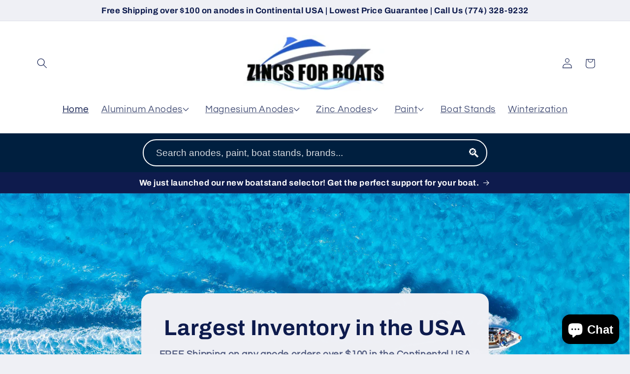

--- FILE ---
content_type: text/javascript
request_url: https://zincsforboats.com/cdn/shop/t/17/assets/custom.js?v=94448580934583982031767127052
body_size: -461
content:
document.addEventListener("DOMContentLoaded",function(){window.innerWidth>749&&document.querySelectorAll(".header__inline-menu > .list-menu--inline > li:has(details)").forEach(item=>{const details=item.querySelector("details"),summary=details?details.querySelector("summary"):null,submenu=details?details.querySelector(".header__submenu"):null;item.addEventListener("mouseenter",()=>{details&&(details.open=!0,summary&&summary.setAttribute("aria-expanded","true"))}),submenu&&submenu.addEventListener("mouseenter",()=>{details&&(details.open=!0,summary&&summary.setAttribute("aria-expanded","true"))}),item.addEventListener("mouseleave",()=>{details&&(details.open=!1,summary&&summary.setAttribute("aria-expanded","false"))})})});
//# sourceMappingURL=/cdn/shop/t/17/assets/custom.js.map?v=94448580934583982031767127052
